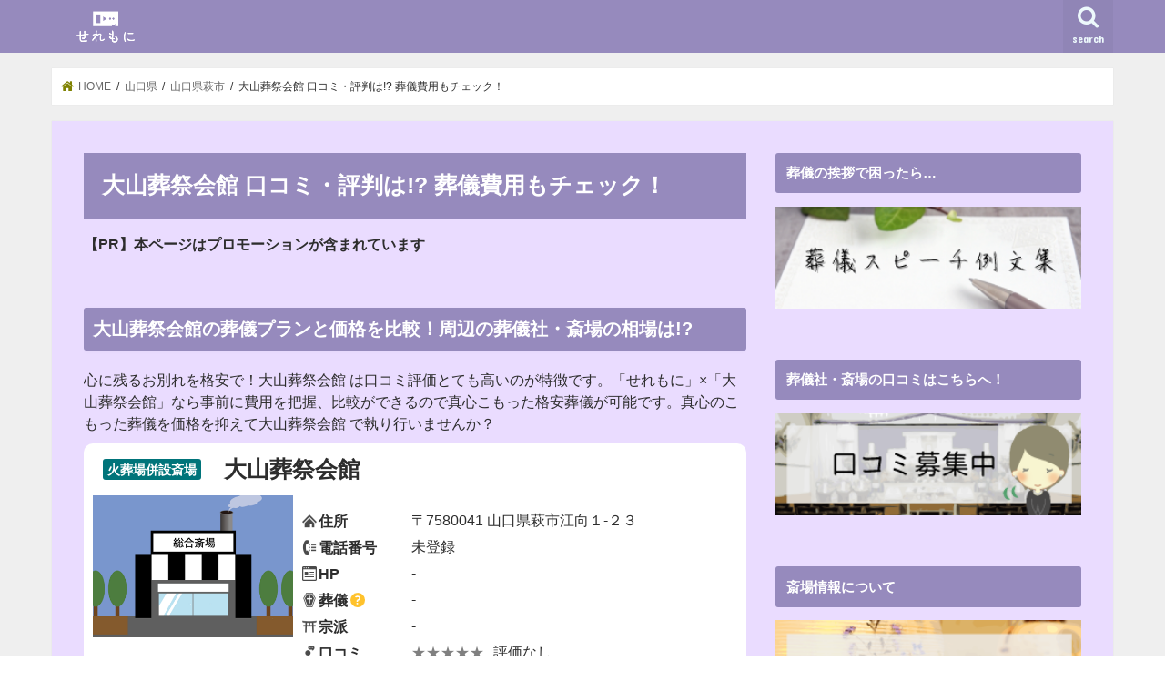

--- FILE ---
content_type: text/html; charset=UTF-8
request_url: https://sogi-web.com/yamaguchi/hagishi/35_204054925/
body_size: 14872
content:
<!doctype html>
<!--[if lt IE 7]><html lang="ja" prefix="og: http://ogp.me/ns#" class="no-js lt-ie9 lt-ie8 lt-ie7"><![endif]-->
<!--[if (IE 7)&!(IEMobile)]><html lang="ja" prefix="og: http://ogp.me/ns#" class="no-js lt-ie9 lt-ie8"><![endif]-->
<!--[if (IE 8)&!(IEMobile)]><html lang="ja" prefix="og: http://ogp.me/ns#" class="no-js lt-ie9"><![endif]-->
<!--[if gt IE 8]><!--> <html lang="ja" prefix="og: http://ogp.me/ns#" class="no-js"><!--<![endif]-->

<head>
<meta charset="utf-8">
<meta http-equiv="X-UA-Compatible" content="IE=edge">
<title>大山葬祭会館 口コミ・評判は!? 葬儀費用もチェック！</title>
<meta name="HandheldFriendly" content="True">
<meta name="MobileOptimized" content="320">
<meta name="viewport" content="width=device-width, initial-scale=1"/>

<link rel="apple-touch-icon" href="https://sogi-web.com/wp-content/uploads/2020/02/sougi.png"><link rel="icon" href="https://sogi-web.com/wp-content/uploads/2020/02/sougilogo.png">
<link rel="pingback" href="https://sogi-web.com/xmlrpc.php">

<!--[if IE]>
<link rel="shortcut icon" href="https://sogi-web.com/wp-content/uploads/2020/02/sougilogo.png"><![endif]-->
<!--[if lt IE 9]>
<script src="//html5shiv.googlecode.com/svn/trunk/html5.js"></script>
<script src="//css3-mediaqueries-js.googlecode.com/svn/trunk/css3-mediaqueries.js"></script>
<![endif]-->

<!-- GAタグ -->
<script>
  (function(i,s,o,g,r,a,m){i['GoogleAnalyticsObject']=r;i[r]=i[r]||function(){
  (i[r].q=i[r].q||[]).push(arguments)},i[r].l=1*new Date();a=s.createElement(o),
  m=s.getElementsByTagName(o)[0];a.async=1;a.src=g;m.parentNode.insertBefore(a,m)
  })(window,document,'script','//www.google-analytics.com/analytics.js','ga');

  ga('create', 'UA-120429631-1', 'auto');
  ga('send', 'pageview');

</script>

<script type="text/javascript" src="//bizact.xsrv.jp/thk-sogi/thk/script.php" defer></script><noscript><img src="//bizact.xsrv.jp/thk-sogi/thk/track.php" alt="" width="1" height="1" /></noscript>

<!-- This site is optimized with the Yoast SEO plugin v9.0.3 - https://yoast.com/wordpress/plugins/seo/ -->
<meta name="description" content="心に残るお別れを格安で！大山葬祭会館 は口コミ評価とても高いのが特徴です。「せれもに」×「大山葬祭会館」なら事前に費用を把握、比較ができるので真心こもった格安葬儀が可能です。真心のこもった葬儀を価格を抑えて大山葬祭会館 で執り行いませんか？"/>
<link rel="canonical" href="https://sogi-web.com/yamaguchi/hagishi/35_204054925/" />
<meta property="og:locale" content="ja_JP" />
<meta property="og:type" content="article" />
<meta property="og:title" content="大山葬祭会館 口コミ・評判は!? 葬儀費用もチェック！" />
<meta property="og:description" content="心に残るお別れを格安で！大山葬祭会館 は口コミ評価とても高いのが特徴です。「せれもに」×「大山葬祭会館」なら事前に費用を把握、比較ができるので真心こもった格安葬儀が可能です。真心のこもった葬儀を価格を抑えて大山葬祭会館 で執り行いませんか？" />
<meta property="og:url" content="https://sogi-web.com/yamaguchi/hagishi/35_204054925/" />
<meta property="og:site_name" content="せれもに" />
<meta name="twitter:card" content="summary_large_image" />
<meta name="twitter:description" content="心に残るお別れを格安で！大山葬祭会館 は口コミ評価とても高いのが特徴です。「せれもに」×「大山葬祭会館」なら事前に費用を把握、比較ができるので真心こもった格安葬儀が可能です。真心のこもった葬儀を価格を抑えて大山葬祭会館 で執り行いませんか？" />
<meta name="twitter:title" content="大山葬祭会館 口コミ・評判は!? 葬儀費用もチェック！" />
<!-- / Yoast SEO plugin. -->

<link rel='dns-prefetch' href='//webfonts.xserver.jp' />
<link rel='dns-prefetch' href='//ajax.googleapis.com' />
<link rel='dns-prefetch' href='//maps.googleapis.com' />
<link rel='dns-prefetch' href='//fonts.googleapis.com' />
<link rel='dns-prefetch' href='//s.w.org' />
<link rel="alternate" type="application/rss+xml" title="せれもに &raquo; フィード" href="https://sogi-web.com/feed/" />
<link rel="alternate" type="application/rss+xml" title="せれもに &raquo; コメントフィード" href="https://sogi-web.com/comments/feed/" />
<!-- This site uses the Google Analytics by MonsterInsights plugin v7.10.4 - Using Analytics tracking - https://www.monsterinsights.com/ -->
<script type="text/javascript" data-cfasync="false">
	var mi_version         = '7.10.4';
	var mi_track_user      = true;
	var mi_no_track_reason = '';
	
	var disableStr = 'ga-disable-UA-120429631-1';

	/* Function to detect opted out users */
	function __gaTrackerIsOptedOut() {
		return document.cookie.indexOf(disableStr + '=true') > -1;
	}

	/* Disable tracking if the opt-out cookie exists. */
	if ( __gaTrackerIsOptedOut() ) {
		window[disableStr] = true;
	}

	/* Opt-out function */
	function __gaTrackerOptout() {
	  document.cookie = disableStr + '=true; expires=Thu, 31 Dec 2099 23:59:59 UTC; path=/';
	  window[disableStr] = true;
	}
	
	if ( mi_track_user ) {
		(function(i,s,o,g,r,a,m){i['GoogleAnalyticsObject']=r;i[r]=i[r]||function(){
			(i[r].q=i[r].q||[]).push(arguments)},i[r].l=1*new Date();a=s.createElement(o),
			m=s.getElementsByTagName(o)[0];a.async=1;a.src=g;m.parentNode.insertBefore(a,m)
		})(window,document,'script','//www.google-analytics.com/analytics.js','__gaTracker');

		__gaTracker('create', 'UA-120429631-1', 'auto');
		__gaTracker('set', 'forceSSL', true);
		__gaTracker('require', 'displayfeatures');
		__gaTracker('send','pageview');
	} else {
		console.log( "" );
		(function() {
			/* https://developers.google.com/analytics/devguides/collection/analyticsjs/ */
			var noopfn = function() {
				return null;
			};
			var noopnullfn = function() {
				return null;
			};
			var Tracker = function() {
				return null;
			};
			var p = Tracker.prototype;
			p.get = noopfn;
			p.set = noopfn;
			p.send = noopfn;
			var __gaTracker = function() {
				var len = arguments.length;
				if ( len === 0 ) {
					return;
				}
				var f = arguments[len-1];
				if ( typeof f !== 'object' || f === null || typeof f.hitCallback !== 'function' ) {
					console.log( 'Not running function __gaTracker(' + arguments[0] + " ....) because you are not being tracked. " + mi_no_track_reason );
					return;
				}
				try {
					f.hitCallback();
				} catch (ex) {

				}
			};
			__gaTracker.create = function() {
				return new Tracker();
			};
			__gaTracker.getByName = noopnullfn;
			__gaTracker.getAll = function() {
				return [];
			};
			__gaTracker.remove = noopfn;
			window['__gaTracker'] = __gaTracker;
					})();
		}
</script>
<!-- / Google Analytics by MonsterInsights -->
		<script type="text/javascript">
			window._wpemojiSettings = {"baseUrl":"https:\/\/s.w.org\/images\/core\/emoji\/11\/72x72\/","ext":".png","svgUrl":"https:\/\/s.w.org\/images\/core\/emoji\/11\/svg\/","svgExt":".svg","source":{"concatemoji":"https:\/\/sogi-web.com\/wp-includes\/js\/wp-emoji-release.min.js"}};
			!function(e,a,t){var n,r,o,i=a.createElement("canvas"),p=i.getContext&&i.getContext("2d");function s(e,t){var a=String.fromCharCode;p.clearRect(0,0,i.width,i.height),p.fillText(a.apply(this,e),0,0);e=i.toDataURL();return p.clearRect(0,0,i.width,i.height),p.fillText(a.apply(this,t),0,0),e===i.toDataURL()}function c(e){var t=a.createElement("script");t.src=e,t.defer=t.type="text/javascript",a.getElementsByTagName("head")[0].appendChild(t)}for(o=Array("flag","emoji"),t.supports={everything:!0,everythingExceptFlag:!0},r=0;r<o.length;r++)t.supports[o[r]]=function(e){if(!p||!p.fillText)return!1;switch(p.textBaseline="top",p.font="600 32px Arial",e){case"flag":return s([55356,56826,55356,56819],[55356,56826,8203,55356,56819])?!1:!s([55356,57332,56128,56423,56128,56418,56128,56421,56128,56430,56128,56423,56128,56447],[55356,57332,8203,56128,56423,8203,56128,56418,8203,56128,56421,8203,56128,56430,8203,56128,56423,8203,56128,56447]);case"emoji":return!s([55358,56760,9792,65039],[55358,56760,8203,9792,65039])}return!1}(o[r]),t.supports.everything=t.supports.everything&&t.supports[o[r]],"flag"!==o[r]&&(t.supports.everythingExceptFlag=t.supports.everythingExceptFlag&&t.supports[o[r]]);t.supports.everythingExceptFlag=t.supports.everythingExceptFlag&&!t.supports.flag,t.DOMReady=!1,t.readyCallback=function(){t.DOMReady=!0},t.supports.everything||(n=function(){t.readyCallback()},a.addEventListener?(a.addEventListener("DOMContentLoaded",n,!1),e.addEventListener("load",n,!1)):(e.attachEvent("onload",n),a.attachEvent("onreadystatechange",function(){"complete"===a.readyState&&t.readyCallback()})),(n=t.source||{}).concatemoji?c(n.concatemoji):n.wpemoji&&n.twemoji&&(c(n.twemoji),c(n.wpemoji)))}(window,document,window._wpemojiSettings);
		</script>
		<style type="text/css">
img.wp-smiley,
img.emoji {
	display: inline !important;
	border: none !important;
	box-shadow: none !important;
	height: 1em !important;
	width: 1em !important;
	margin: 0 .07em !important;
	vertical-align: -0.1em !important;
	background: none !important;
	padding: 0 !important;
}
</style>
<link rel='stylesheet' id='parent-style-css'  href='https://sogi-web.com/wp-content/themes/jstork/style.css' type='text/css' media='all' />
<link rel='stylesheet' id='child-style-css'  href='https://sogi-web.com/wp-content/themes/jstork_child/style.css' type='text/css' media='all' />
<link rel='stylesheet' id='list-style-css'  href='https://sogi-web.com/wp-content/themes/jstork_child/css/sougi_list.css?1564720567' type='text/css' media='all' />
<link rel='stylesheet' id='common-style-css'  href='https://sogi-web.com/wp-content/themes/jstork_child/css/sougi_common.css?1695795960' type='text/css' media='all' />
<link rel='stylesheet' id='contents-style-css'  href='https://sogi-web.com/wp-content/themes/jstork_child/css/sougi_contents.css?1577345137' type='text/css' media='all' />
<link rel='stylesheet' id='modaal-style-css'  href='https://sogi-web.com/wp-content/themes/jstork_child/css/modaal.css' type='text/css' media='all' />
<link rel='stylesheet' id='style-css'  href='https://sogi-web.com/wp-content/themes/jstork/style.css' type='text/css' media='all' />
<link rel='stylesheet' id='slick-css'  href='https://sogi-web.com/wp-content/themes/jstork/library/css/slick.css' type='text/css' media='all' />
<link rel='stylesheet' id='shortcode-css'  href='https://sogi-web.com/wp-content/themes/jstork/library/css/shortcode.css' type='text/css' media='all' />
<link rel='stylesheet' id='gf_Concert-css'  href='//fonts.googleapis.com/css?family=Concert+One' type='text/css' media='all' />
<link rel='stylesheet' id='gf_Lato-css'  href='//fonts.googleapis.com/css?family=Lato' type='text/css' media='all' />
<link rel='stylesheet' id='fontawesome-css'  href='https://sogi-web.com/wp-content/themes/jstork/library/css/font-awesome.min.css' type='text/css' media='all' />
<link rel='stylesheet' id='remodal-css'  href='https://sogi-web.com/wp-content/themes/jstork/library/css/remodal.css' type='text/css' media='all' />
<link rel='stylesheet' id='animate-css'  href='https://sogi-web.com/wp-content/themes/jstork/library/css/animate.min.css' type='text/css' media='all' />
<script type='text/javascript' src='//ajax.googleapis.com/ajax/libs/jquery/1.12.4/jquery.min.js'></script>
<script type='text/javascript' src='//webfonts.xserver.jp/js/xserver.js'></script>
<script type='text/javascript'>
/* <![CDATA[ */
var monsterinsights_frontend = {"js_events_tracking":"true","download_extensions":"doc,pdf,ppt,zip,xls,docx,pptx,xlsx","inbound_paths":"[]","home_url":"https:\/\/sogi-web.com","hash_tracking":"false"};
/* ]]> */
</script>
<script type='text/javascript' src='https://sogi-web.com/wp-content/plugins/google-analytics-for-wordpress/assets/js/frontend.js'></script>
<script type='text/javascript'>
/* <![CDATA[ */
var SOUGI_SEARCH_AJAX = {"api":"https:\/\/sogi-web.com\/wp-admin\/admin-ajax.php","action":"sougi_search_ajax_action","nonce":"6448eb8335"};
/* ]]> */
</script>
<script type='text/javascript' src='https://sogi-web.com/wp-content/themes/jstork_child/js/sougi_list.js?1531233857'></script>
<link rel='https://api.w.org/' href='https://sogi-web.com/wp-json/' />
<link rel="EditURI" type="application/rsd+xml" title="RSD" href="https://sogi-web.com/xmlrpc.php?rsd" />
<link rel="wlwmanifest" type="application/wlwmanifest+xml" href="https://sogi-web.com/wp-includes/wlwmanifest.xml" /> 

<link rel='shortlink' href='https://sogi-web.com/?p=11000054925' />
<link rel="alternate" type="application/json+oembed" href="https://sogi-web.com/wp-json/oembed/1.0/embed?url=https%3A%2F%2Fsogi-web.com%2Fyamaguchi%2Fhagishi%2F35_204054925%2F" />
<link rel="alternate" type="text/xml+oembed" href="https://sogi-web.com/wp-json/oembed/1.0/embed?url=https%3A%2F%2Fsogi-web.com%2Fyamaguchi%2Fhagishi%2F35_204054925%2F&#038;format=xml" />
<style type="text/css">
body{color: #2d2d2d;}
a, #breadcrumb li.bc_homelink a::before, .authorbox .author_sns li a::before{color: #7f8201;}
a:hover{color: #E69B9B;}
.article-footer .post-categories li a,.article-footer .tags a{  background: #7f8201;  border:1px solid #7f8201;}
.article-footer .tags a{color:#7f8201; background: none;}
.article-footer .post-categories li a:hover,.article-footer .tags a:hover{ background:#E69B9B;  border-color:#E69B9B;}
input[type="text"],input[type="password"],input[type="datetime"],input[type="datetime-local"],input[type="date"],input[type="month"],input[type="time"],input[type="week"],input[type="number"],input[type="email"],input[type="url"],input[type="search"],input[type="tel"],input[type="color"],select,textarea,.field { background-color: #ffffff;}
.header{color: #ffffff;}
.bgfull .header,.header.bg,.header #inner-header,.menu-sp{background: #968abd;}
#logo a{color: #dce5a0;}
#g_nav .nav li a,.nav_btn,.menu-sp a,.menu-sp a,.menu-sp > ul:after{color: #edf9fc;}
#logo a:hover,#g_nav .nav li a:hover,.nav_btn:hover{color:#eeeeee;}
@media only screen and (min-width: 768px) {
.nav > li > a:after{background: #eeeeee;}
.nav ul {background: #968abd;}
#g_nav .nav li ul.sub-menu li a{color: #f7f7f7;}
}
@media only screen and (max-width: 1165px) {
.site_description{background: #968abd; color: #ffffff;}
}
#inner-content, #breadcrumb, .entry-content blockquote:before, .entry-content blockquote:after{background: #ffffff}
.top-post-list .post-list:before{background: #7f8201;}
.widget li a:after{color: #7f8201;}
.entry-content h2,.widgettitle{background: #968abd; color: #ffffff;}
.entry-content h3{border-color: #968abd;}
.h_boader .entry-content h2{border-color: #968abd; color: #2d2d2d;}
.h_balloon .entry-content h2:after{border-top-color: #968abd;}
.entry-content ul li:before{ background: #968abd;}
.entry-content ol li:before{ background: #968abd;}
.post-list-card .post-list .eyecatch .cat-name,.top-post-list .post-list .eyecatch .cat-name,.byline .cat-name,.single .authorbox .author-newpost li .cat-name,.related-box li .cat-name,.carouselwrap .cat-name,.eyecatch .cat-name{background: #fcf262; color:  #444444;}
ul.wpp-list li a:before{background: #968abd; color: #ffffff;}
.readmore a{border:1px solid #7f8201;color:#7f8201;}
.readmore a:hover{background:#7f8201;color:#fff;}
.btn-wrap a{background: #7f8201;border: 1px solid #7f8201;}
.btn-wrap a:hover{background: #E69B9B;border-color: #E69B9B;}
.btn-wrap.simple a{border:1px solid #7f8201;color:#7f8201;}
.btn-wrap.simple a:hover{background:#7f8201;}
.blue-btn, .comment-reply-link, #submit { background-color: #7f8201; }
.blue-btn:hover, .comment-reply-link:hover, #submit:hover, .blue-btn:focus, .comment-reply-link:focus, #submit:focus {background-color: #E69B9B; }
#sidebar1{color: #444444;}
.widget:not(.widget_text) a{color:#666666;}
.widget:not(.widget_text) a:hover{color:#999999;}
.bgfull #footer-top,#footer-top .inner,.cta-inner{background-color: #968abd; color: #f7f7f7;}
.footer a,#footer-top a{color: #f7f7f7;}
#footer-top .widgettitle{color: #f7f7f7;}
.bgfull .footer,.footer.bg,.footer .inner {background-color: #968abd;color: #f7f7f7;}
.footer-links li a:before{ color: #968abd;}
.pagination a, .pagination span,.page-links a{border-color: #7f8201; color: #7f8201;}
.pagination .current,.pagination .current:hover,.page-links ul > li > span{background-color: #7f8201; border-color: #7f8201;}
.pagination a:hover, .pagination a:focus,.page-links a:hover, .page-links a:focus{background-color: #7f8201; color: #fff;}
</style>
<style type="text/css">.broken_link, a.broken_link {
	text-decoration: line-through;
}</style><style type="text/css" id="custom-background-css">
body.custom-background { background-color: #ffffff; }
</style>
</head>

<body class="page-template-default page page-id-11000054925 page-child parent-pageid-10000001391 custom-background bgnormal pannavi_on h_default sidebarright undo_off">
<div id="container" class="  ">

<header class="header animated fadeIn  " role="banner">
<div id="inner-header" class="wrap cf">
<div id="logo" class="gf ">
<p class="h1 img"><a href="https://sogi-web.com"><img src="https://sogi-web.com/wp-content/uploads/2018/06/sogilogo07.png" alt="せれもに"></a></p>
</div>

<nav id="g_nav" role="navigation">
<a href="#searchbox" data-remodal-target="searchbox" class="nav_btn search_btn"><span class="text gf">search</span></a>

</nav>

<a href="#spnavi" data-remodal-target="spnavi" class="nav_btn"><span class="text gf">menu</span></a>


</div>
</header>


<div class="remodal" data-remodal-id="spnavi" data-remodal-options="hashTracking:false">
<button data-remodal-action="close" class="remodal-close"><span class="text gf">CLOSE</span></button>
<button data-remodal-action="close" class="remodal-close"><span class="text gf">CLOSE</span></button>
</div>



<div class="remodal searchbox" data-remodal-id="searchbox" data-remodal-options="hashTracking:false">
<div class="search cf"><dl><dt>キーワードで記事を検索</dt><dd><form role="search" method="get" id="searchform" class="searchform cf" action="https://sogi-web.com/" >
		<input type="search" placeholder="検索する" value="" name="s" id="s" />
		<button type="submit" id="searchsubmit" ><i class="fa fa-search"></i></button>
		</form></dd></dl></div>
<button data-remodal-action="close" class="remodal-close"><span class="text gf">CLOSE</span></button>
</div>








<div id="breadcrumb" class="breadcrumb inner wrap cf"><ul><li itemscope itemtype="//data-vocabulary.org/Breadcrumb" class="bc_homelink"><a href="https://sogi-web.com/" itemprop="url"><span itemprop="title"> HOME</span></a></li><li itemscope itemtype="//data-vocabulary.org/Breadcrumb"><a href="https://sogi-web.com/yamaguchi/" itemprop="url"><span itemprop="title">山口県の葬儀社・葬儀屋・斎場の一覧比較はこちら！予算と形式で選べます！</span></a></li><li itemscope itemtype="//data-vocabulary.org/Breadcrumb"><a href="https://sogi-web.com/yamaguchi/hagishi/" itemprop="url"><span itemprop="title">山口県萩市の葬儀社・葬儀屋・斎場の一覧比較はこちら！予算と形式で選べます！</span></a></li><li>大山葬祭会館 口コミ・評判は!? 葬儀費用もチェック！ </li></ul></div><div id="content">
<div id="inner-content" class="wrap cf">
<main id="main" class="m-all t-all d-5of7 cf" role="main">

<article id="post-11000054925" class="post-11000054925 page type-page status-publish article cf" role="article">
<header class="article-header entry-header">
<h1 class="entry-title page-title" itemprop="headline" rel="bookmark">大山葬祭会館 口コミ・評判は!? 葬儀費用もチェック！</h1>
</header>
<section class="entry-content cf">
<div id="Area_modal_style" style="display:none;">
	<h3>一般葬</h3>
	<div class="Area_style_detail">
			家族や親族はもちろん、故人が生前に交流のあった友人や知人、またこれまで勤めていた会社の関係者や近隣に住んでいる方など、一般の方を幅広く弔問客として迎える葬儀のことです。	</div>
	<h3>友人葬</h3>
	<div class="Area_style_detail">
			創価学会が学会員のために執り行う葬儀のことを指し、香典を受け取らないこと、僧侶を呼ばないこと以外は基本的な進行や流れというのは一般的な葬儀と大きな違いはありません。宗派を問わずあらゆる方の参列が可能です。
		</div>
	<h3>大型葬</h3>
	<div class="Area_style_detail">
			200人以上の弔問客を想定する葬儀のことを指します。生前に特に交友関係が多かった方に限られます。経営者や大企業で一定の地位まで昇りつめた方や芸能人が亡くなった際に選ばれることが多いです。そのため葬儀全体における大型葬の比率というのはせいぜい数パーセントです。	</div>
	<h3>家族葬</h3>
	<div class="Area_style_detail">
			家族と親しい親族、せいぜい故人の親友のみで執り行う葬儀です。規模が小さいので葬儀にかかる費用も安くなることが多いです。	</div>
	<h3>市民葬</h3>
	<div class="Area_style_detail">
			市などの自治体と提携した葬儀会社が共同で葬儀を執り行う形態の葬儀を指します。市民の経済的負担を軽くするといった発想から生まれた葬儀です。ほぼ仏式で執り行われます。	</div>
	<h3>直葬</h3>
	<div class="Area_style_detail">
			通夜や告別式を行わずにすぐにご遺体を火葬場まで運ぶスタイルの葬儀のことで、火葬式とも呼ばれています。家族葬と比較してもかなり費用が安価になります。経済的に葬儀費用を用意することが難しい場合に選ばれます。	</div>
	<h3>社葬</h3>
	<div class="Area_style_detail">
			喪主は遺族が務めますが、企業が施主となって執り行う葬儀のことです。創業者やその会社にとって多大な貢献のあった人物が亡くなった際に行われることが多いので、通常の葬儀よりもはるかに規模が大きくなります。	</div>
	<h3>福祉葬</h3>
	<div class="Area_style_detail">
			生活保護法第18条に基づいて各自治体から葬儀の費用を扶助してもらえることができる葬儀のことです。残された遺族が生活保護を受給している世帯でかつ、各自治体で認可が下りた場合のみ執り行うことができます。
		</div>
	<h3>自宅葬</h3>
	<div class="Area_style_detail">
			自宅を葬儀場所とする葬儀のことです。最期は住み慣れた我が家で葬儀を行いたいという故人の意図を汲むことによって行われることも多いですが、周辺にお住いの方のご理解や駐車場の確保など、クリアしなければならない諸問題も多いです。	</div>
</div><div id="Area_modal_sect" style="display:none;">
aaaaaaaaaaaaaaaa
</div>
<script type="application/ld+json">{"@context" : "http://schema.org","@type" : "LocalBusiness","name" : "大山葬祭会館","image" : "https://sogi-web.com/wp-content/themes/jstork_child/img/funeral/kasoujyouheisetu.png","aggregateRating" : {"@type" : "AggregateRating","ratingValue" : "0","ratingCount" : "0"},"address" : {"@type" : "PostalAddress","postalCode" : "7580041","addressRegion" : "山口県","addressLocality" : "萩市","streetAddress" : "江向1-23"}}</script><h2>大山葬祭会館の葬儀プランと価格を比較！周辺の葬儀社・斎場の相場は!?</h2><div class="Area_meta_contents">心に残るお別れを格安で！大山葬祭会館 は口コミ評価とても高いのが特徴です。「せれもに」×「大山葬祭会館」なら事前に費用を把握、比較ができるので真心こもった格安葬儀が可能です。真心のこもった葬儀を価格を抑えて大山葬祭会館 で執り行いませんか？</div><div id="Area_plan_list"><div id="Area_search_item_list"><div class="Area_search_item" data-sougi-id="35204054925"><div class="Area_funeral_name"><span class="Area_funeral_detail_management">火葬場併設斎場</span><span class="Area_funeral_name_contents">大山葬祭会館</span></div><div class="Area_funeral_info"><div class="Area_funeral_img"><img src="/wp-content/themes/jstork_child/img/funeral/kasoujyouheisetu.png" alt="大山葬祭会館" class="Act_funeral_img"></div><div class="Area_funeral_detail"><dl class="clearfix"><dt class="Area_funeral_detail_address">住所</dt><dd class="Area_funeral_detail_address">〒7580041 山口県萩市江向１-２３</dd><dt class="Area_funeral_detail_tel">電話番号</dt><dd class="Area_funeral_detail_tel">未登録</dd><dt class="Area_funeral_detail_hp">HP</dt><dd class="Area_funeral_detail_hp">-</dd><dt class="Area_funeral_detail_style">葬儀<a href="#Area_modal_style" class="Act_modal_style Area_tooltip">?</a></dt><dd class="Area_funeral_detail_style">-</dd><dt class="Area_funeral_detail_sect">宗派</dt><dd class="Area_funeral_detail_sect">-</dd><dt class="Area_funeral_detail_recommend">口コミ</dt><dd class="Area_funeral_detail_recommend"><span class="Area_search_item_recommend_value" style="--rate: 0%;"></span><span class="Area_search_item_recommend_detail">評価なし</span></dd></dl></div></div><div class="Area_taget_item_list"><div class="Area_taget_item"><div class="Area_taget_name">葬儀コンシェル</div><div class="Area_search_item_botton_list"><div class="Area_search_item_botton"><div class="Area_search_item_botton_body"><a href="https://sogi-web.com/redirect/?url=0000000" target="_blank" data-siteid="" data-sougi-id="" class="Act_search_item_botton" rel="nofollow"><div class="Area_search_item_botton_text"><span class="Area_search_item_botton_main">ご相談はこちら</span></div></a></div></div></div></div></div></div></div></div><div id="Area_detail_items"><ul class="Area_detail_navi"><li data-detail="1" class="Area_detail_navi_item"><a href="javascript:void(0);">施設</a></li><li data-detail="2" class="Area_detail_navi_item is-active"><a href="javascript:void(0);">口コミ</a></li><li data-detail="3" class="Area_detail_navi_item"><a href="javascript:void(0);">プラン</a></li><li data-detail="4" class="Area_detail_navi_item"><a href="javascript:void(0);">写真</a></li><li data-detail="5" class="Area_detail_navi_item"><a href="javascript:void(0);">地図</a></li></ul><div id="Area_detail_item_list"><div class="Area_detail_item" data-detail="1"><div id="Area_detail_facility"><div id="Area_detail_facility_warning">施設情報は正確ではない場合があります。目安としてご活用いただき、ご自身で斎場へのご確認をお願い致します。</div><dl class="clearfix"><dt class="Area_funeral_detail_facility">施設</dt><dd class="Area_funeral_detail_facility">登録されている施設はありません</dd><dt class="Area_funeral_detail_remark">備考</dt><dd class="Area_funeral_detail_remark">登録されている備考はありません</dd></dl></div></div><div class="Area_detail_item is-active" data-detail="2"><div id="Area_detail_review"><div id="Area_detail_review_warning">登録されている口コミはありません</div><div id="Area_detail_review_total"><span class="Area_detail_review_total_text">総合評価</span><span class="Area_detail_review_value" style="--rate: 0%;"></span><span class="Area_detail_review_point">評価なし</span></div><div id="Area_detail_review_list"></div></div></div><div class="Area_detail_item" data-detail="3"><div id="Area_detail_price"><div id="Area_detail_price_warning">登録されているプラン(料金情報)はありません</div><dl class="clearfix"></dl></div></div><div class="Area_detail_item" data-detail="4"><div id="Area_detail_photo"><div id="Area_detail_photo_warning">登録されている写真はありません</div><span class="Area_detail_photo_items"></span></div></div><div class="Area_detail_item" data-detail="5"><div id="Area_detail_map"><div id="Area_map_warning">地図情報は正確ではない場合があります。目安としてご活用いただき、ご自身で最新の情報をご確認ください。</div><div id="Area_map_disp"></div><div id="Area_map_detail"><dl class="clearfix"><dt class="Area_map_detail_name">斎場名</dt><dd class="Area_map_detail_nane">大山葬祭会館</dd><dt class="Area_map_detail_address">住所</dt><dd class="Area_map_detail_address">〒7580041 山口県萩市江向１-２３</dd><dt class="Area_map_detail_station">最寄駅</dt><dd class="Area_map_detail_station">--</dd></dl></div></div></div></div></div><div class="Area_detail_saijo_onsultation"><h3>葬儀社・斎場は比較見積もりはこちら</h3><div class="Area_detail_saijo_onsultation">お葬式は病院で紹介された葬儀社に依頼するケースが多いと思います。<br>ですがその場合、他社との見積もり比較がないので、葬儀費用は膨らみがちです。<br>中には葬儀社から病院に支払われる紹介料の分、葬儀費用が高くなくなってしまうこともあります。<br><br>葬儀社と斎場は無料の比較見積もりを依頼することで、その費用を大幅に抑えることも可能です。<br>一括無料見積もりで比較をすれば、適正な価格（相場）を確認しつつ、最安値のお申し込みができます。<br>他の葬儀社でご遺体搬送後でも、葬儀や各種お手続きの受任は可能です。<br><br>ご危篤・ご逝去でお急ぎの方のための無料電話相談も受け付けております。<br>比較見積もりをした時ほどはお安くはならないかもしれませんが、費用を抑えることはできます。<br>何より24時間365日対応なので安心です。<br><br>病院で紹介された葬儀社をお断りすることは、失礼ではありません。<br>故人も遺族に余計な負担をかけることは望んでいません。<br>信頼できる葬儀社・斎場に最安値で葬儀を依頼しましょう！<br><div class="Area_detail_saijo_onsultation_item"><a href="https://sogi-web.com/ceremoni-info/hikaku/" target="_blank" rel="nofollow"><img src="/wp-content/themes/jstork_child/img/banner/せれもに比較イラスト.jpg" width="300" height="250" style="border:none;" alt="葬儀コンシェル" /></a><img src="https://t.afi-b.com/lead/b9802c/o640677y/L335128j" width="1" height="1" style="border:none;" /></div></div></div><h3>大山葬祭会館の葬儀関連施設のまとめ</h3><div class="voice cf l"><figure class="icon"><img src="/wp-content/themes/jstork_child/img/staff.png"><figcaption class="name">せれもにスタッフ</figcaption></figure><div class="voicecomment"><p>皆様が当サイト「せれもに」をご活用いただき、比較見積もりをすることで経済的な負担を和らげ、心に残る故人とのお別れができますことを心よりお祈り申し上げます。</p><p>葬儀を執り行うまで比較的に時間に余裕のある方は、山口県と隣接する県の葬儀社や斎場の見積もりとも比較すると良いですよ！見積もり依頼はどの葬儀社・斎場も無料です。</p><p>大山葬祭会館は、山口県の中でも評判が良いことで知られています。今のところ低評価の口コミはございません。</p></div></div>

<h2 id="Area_list_title" data-region_code="35204054925">近くの斎場一覧</h2><div id="Area_plan_list"><p id="Area_search_item_num"><span id="Area_num_label">全<span id="Area_all_num">12件</span>の斎場が見つかりました。</span></p><div id="Area_search_item_list"><div class="Area_search_item" data-sougi-id="35204006763"><div class="Area_funeral_name"><span class="Area_funeral_detail_management">葬儀社</span><a href="/yamaguchi/hagishi/35_204006763/" target="_blank" class="Area_funeral_name_contents">大山葬祭</a></div><div class="Area_funeral_info"><div class="Area_funeral_img"><img src="/wp-content/themes/jstork_child/img/funeral/sougisya.png" alt="大山葬祭" class="Act_funeral_img"></div><div class="Area_funeral_detail"><dl class="clearfix"><dt class="Area_funeral_detail_address">住所</dt><dd class="Area_funeral_detail_address">〒7580041 山口県萩市江向１区２３<a href="#Area_modal_map" class="Act_modal_map" data-funeral="大山葬祭" data-address="山口県萩市江向１区２３">地図を見る</a></dd><dt class="Area_funeral_detail_tel">電話番号</dt><dd class="Area_funeral_detail_tel">0838260400</dd><dt class="Area_funeral_detail_hp">HP</dt><dd class="Area_funeral_detail_hp">-</dd><dt class="Area_funeral_detail_style">葬儀<a href="#Area_modal_style" class="Act_modal_style Area_tooltip">?</a></dt><dd class="Area_funeral_detail_style">-</dd><dt class="Area_funeral_detail_sect">宗派</dt><dd class="Area_funeral_detail_sect">-</dd><dt class="Area_funeral_detail_recommend">口コミ</dt><dd class="Area_funeral_detail_recommend"><span class="Area_search_item_recommend_value" style="--rate: 0%;"></span><span class="Area_search_item_recommend_detail">評価なし</span></dd></dl></div></div><div class="Area_taget_item_list"><div class="Area_taget_item"><div class="Area_taget_name">葬儀コンシェル</div><div class="Area_search_item_botton_list"><div class="Area_search_item_botton"><div class="Area_search_item_botton_body"><a href="https://sogi-web.com/redirect/?url=0000000" target="_blank" data-siteid="" data-sougi-id="" class="Act_search_item_botton" rel="nofollow"><div class="Area_search_item_botton_text"><span class="Area_search_item_botton_main">ご相談はこちら</span></div></a></div></div></div></div></div></div><div class="Area_search_item" data-sougi-id="35204006764"><div class="Area_funeral_name"><span class="Area_funeral_detail_management">葬儀社</span><a href="/yamaguchi/hagishi/35_204006764/" target="_blank" class="Area_funeral_name_contents">コープ葬祭／萩店</a></div><div class="Area_funeral_info"><div class="Area_funeral_img"><img src="/wp-content/themes/jstork_child/img/funeral/sougisya.png" alt="コープ葬祭／萩店" class="Act_funeral_img"></div><div class="Area_funeral_detail"><dl class="clearfix"><dt class="Area_funeral_detail_address">住所</dt><dd class="Area_funeral_detail_address">〒7580011 山口県萩市椿東３０４３<a href="#Area_modal_map" class="Act_modal_map" data-funeral="コープ葬祭／萩店" data-address="山口県萩市椿東３０４３">地図を見る</a></dd><dt class="Area_funeral_detail_tel">電話番号</dt><dd class="Area_funeral_detail_tel">0838254040</dd><dt class="Area_funeral_detail_hp">HP</dt><dd class="Area_funeral_detail_hp">-</dd><dt class="Area_funeral_detail_style">葬儀<a href="#Area_modal_style" class="Act_modal_style Area_tooltip">?</a></dt><dd class="Area_funeral_detail_style">-</dd><dt class="Area_funeral_detail_sect">宗派</dt><dd class="Area_funeral_detail_sect">-</dd><dt class="Area_funeral_detail_recommend">口コミ</dt><dd class="Area_funeral_detail_recommend"><span class="Area_search_item_recommend_value" style="--rate: 0%;"></span><span class="Area_search_item_recommend_detail">評価なし</span></dd></dl></div></div><div class="Area_taget_item_list"><div class="Area_taget_item"><div class="Area_taget_name">葬儀コンシェル</div><div class="Area_search_item_botton_list"><div class="Area_search_item_botton"><div class="Area_search_item_botton_body"><a href="https://sogi-web.com/redirect/?url=0000000" target="_blank" data-siteid="" data-sougi-id="" class="Act_search_item_botton" rel="nofollow"><div class="Area_search_item_botton_text"><span class="Area_search_item_botton_main">ご相談はこちら</span></div></a></div></div></div></div></div></div><div class="Area_search_item" data-sougi-id="35204006766"><div class="Area_funeral_name"><span class="Area_funeral_detail_management">葬儀社</span><a href="/yamaguchi/hagishi/35_204006766/" target="_blank" class="Area_funeral_name_contents">日本セレモニー／萩支店</a></div><div class="Area_funeral_info"><div class="Area_funeral_img"><img src="/wp-content/themes/jstork_child/img/funeral/sougisya.png" alt="日本セレモニー／萩支店" class="Act_funeral_img"></div><div class="Area_funeral_detail"><dl class="clearfix"><dt class="Area_funeral_detail_address">住所</dt><dd class="Area_funeral_detail_address">〒7580025 山口県萩市土原２８８<a href="#Area_modal_map" class="Act_modal_map" data-funeral="日本セレモニー／萩支店" data-address="山口県萩市土原２８８">地図を見る</a></dd><dt class="Area_funeral_detail_tel">電話番号</dt><dd class="Area_funeral_detail_tel">0838255600</dd><dt class="Area_funeral_detail_hp">HP</dt><dd class="Area_funeral_detail_hp">-</dd><dt class="Area_funeral_detail_style">葬儀<a href="#Area_modal_style" class="Act_modal_style Area_tooltip">?</a></dt><dd class="Area_funeral_detail_style">-</dd><dt class="Area_funeral_detail_sect">宗派</dt><dd class="Area_funeral_detail_sect">-</dd><dt class="Area_funeral_detail_recommend">口コミ</dt><dd class="Area_funeral_detail_recommend"><span class="Area_search_item_recommend_value" style="--rate: 0%;"></span><span class="Area_search_item_recommend_detail">評価なし</span></dd></dl></div></div><div class="Area_taget_item_list"><div class="Area_taget_item"><div class="Area_taget_name">葬儀コンシェル</div><div class="Area_search_item_botton_list"><div class="Area_search_item_botton"><div class="Area_search_item_botton_body"><a href="https://sogi-web.com/redirect/?url=0000000" target="_blank" data-siteid="" data-sougi-id="" class="Act_search_item_botton" rel="nofollow"><div class="Area_search_item_botton_text"><span class="Area_search_item_botton_main">ご相談はこちら</span></div></a></div></div></div></div></div></div><div class="Area_search_item" data-sougi-id="35204006767"><div class="Area_funeral_name"><span class="Area_funeral_detail_management">民営斎場</span><a href="/yamaguchi/hagishi/35_204006767/" target="_blank" class="Area_funeral_name_contents">萩市民葬祭会館</a></div><div class="Area_funeral_info"><div class="Area_funeral_img"><img src="/wp-content/themes/jstork_child/img/funeral/mineisaijyou.png" alt="萩市民葬祭会館" class="Act_funeral_img"></div><div class="Area_funeral_detail"><dl class="clearfix"><dt class="Area_funeral_detail_address">住所</dt><dd class="Area_funeral_detail_address">〒7580025 山口県萩市土原３８４-３<a href="#Area_modal_map" class="Act_modal_map" data-funeral="萩市民葬祭会館" data-address="山口県萩市土原３８４-３">地図を見る</a></dd><dt class="Area_funeral_detail_tel">電話番号</dt><dd class="Area_funeral_detail_tel">0838221717</dd><dt class="Area_funeral_detail_hp">HP</dt><dd class="Area_funeral_detail_hp">-</dd><dt class="Area_funeral_detail_style">葬儀<a href="#Area_modal_style" class="Act_modal_style Area_tooltip">?</a></dt><dd class="Area_funeral_detail_style"><span>一般葬</span><span>大型葬</span><span>家族葬</span><span>直葬</span><span>社葬</span><span>市民葬</span><span>福祉葬</span><span>自宅葬</span><span>友人葬</span></dd><dt class="Area_funeral_detail_sect">宗派</dt><dd class="Area_funeral_detail_sect"><span>浄土真宗</span><span>浄土宗</span><span>真言宗</span><span>日蓮宗</span><span>曹洞宗</span><span>天台宗</span><span>臨済宗</span><span>法華宗</span><span>黄檗宗</span><span>融通念仏宗</span><span>真宗高田派</span><span>真宗大谷派</span><span>神道</span><span>キリスト教</span><span>創価学会</span><span>天理教</span></dd><dt class="Area_funeral_detail_recommend">口コミ</dt><dd class="Area_funeral_detail_recommend"><span class="Area_search_item_recommend_value" style="--rate: 0%;"></span><span class="Area_search_item_recommend_detail">評価なし</span></dd></dl></div></div><div class="Area_taget_item_list"><div class="Area_taget_item"><div class="Area_taget_name">葬儀コンシェル</div><div class="Area_search_item_botton_list"><div class="Area_search_item_botton"><div class="Area_search_item_botton_body"><a href="https://sogi-web.com/redirect/?url=0000000" target="_blank" data-siteid="" data-sougi-id="" class="Act_search_item_botton" rel="nofollow"><div class="Area_search_item_botton_text"><span class="Area_search_item_botton_main">ご相談はこちら</span></div></a></div></div></div></div></div></div><div class="Area_search_item" data-sougi-id="35204006768"><div class="Area_funeral_name"><span class="Area_funeral_detail_management">斎場併設火葬場</span><a href="/yamaguchi/hagishi/35_204006768/" target="_blank" class="Area_funeral_name_contents">萩やすらぎ苑斎場</a></div><div class="Area_funeral_info"><div class="Area_funeral_img"><img src="/wp-content/themes/jstork_child/img/funeral/saijyouheisetukasouba.png" alt="萩やすらぎ苑斎場" class="Act_funeral_img"></div><div class="Area_funeral_detail"><dl class="clearfix"><dt class="Area_funeral_detail_address">住所</dt><dd class="Area_funeral_detail_address">〒7580000 山口県萩市大字椿東６２１０番地１<a href="#Area_modal_map" class="Act_modal_map" data-funeral="萩やすらぎ苑斎場" data-address="山口県萩市大字椿東６２１０番地１">地図を見る</a></dd><dt class="Area_funeral_detail_tel">電話番号</dt><dd class="Area_funeral_detail_tel">0838241100</dd><dt class="Area_funeral_detail_hp">HP</dt><dd class="Area_funeral_detail_hp">-</dd><dt class="Area_funeral_detail_style">葬儀<a href="#Area_modal_style" class="Act_modal_style Area_tooltip">?</a></dt><dd class="Area_funeral_detail_style">-</dd><dt class="Area_funeral_detail_sect">宗派</dt><dd class="Area_funeral_detail_sect">-</dd><dt class="Area_funeral_detail_recommend">口コミ</dt><dd class="Area_funeral_detail_recommend"><span class="Area_search_item_recommend_value" style="--rate: 0%;"></span><span class="Area_search_item_recommend_detail">評価なし</span></dd></dl></div></div><div class="Area_taget_item_list"><div class="Area_taget_item"><div class="Area_taget_name">葬儀コンシェル</div><div class="Area_search_item_botton_list"><div class="Area_search_item_botton"><div class="Area_search_item_botton_body"><a href="https://sogi-web.com/redirect/?url=0000000" target="_blank" data-siteid="" data-sougi-id="" class="Act_search_item_botton" rel="nofollow"><div class="Area_search_item_botton_text"><span class="Area_search_item_botton_main">ご相談はこちら</span></div></a></div></div></div></div></div></div><div class="Area_search_item" data-sougi-id="35204006769"><div class="Area_funeral_name"><span class="Area_funeral_detail_management">斎場併設火葬場</span><a href="/yamaguchi/hagishi/35_204006769/" target="_blank" class="Area_funeral_name_contents">須佐火葬場</a></div><div class="Area_funeral_info"><div class="Area_funeral_img"><img src="/wp-content/themes/jstork_child/img/funeral/saijyouheisetukasouba.png" alt="須佐火葬場" class="Act_funeral_img"></div><div class="Area_funeral_detail"><dl class="clearfix"><dt class="Area_funeral_detail_address">住所</dt><dd class="Area_funeral_detail_address">〒7580000 山口県萩市大字須佐８９８番地６<a href="#Area_modal_map" class="Act_modal_map" data-funeral="須佐火葬場" data-address="山口県萩市大字須佐８９８番地６">地図を見る</a></dd><dt class="Area_funeral_detail_tel">電話番号</dt><dd class="Area_funeral_detail_tel">0838762406</dd><dt class="Area_funeral_detail_hp">HP</dt><dd class="Area_funeral_detail_hp">-</dd><dt class="Area_funeral_detail_style">葬儀<a href="#Area_modal_style" class="Act_modal_style Area_tooltip">?</a></dt><dd class="Area_funeral_detail_style">-</dd><dt class="Area_funeral_detail_sect">宗派</dt><dd class="Area_funeral_detail_sect">-</dd><dt class="Area_funeral_detail_recommend">口コミ</dt><dd class="Area_funeral_detail_recommend"><span class="Area_search_item_recommend_value" style="--rate: 0%;"></span><span class="Area_search_item_recommend_detail">評価なし</span></dd></dl></div></div><div class="Area_taget_item_list"><div class="Area_taget_item"><div class="Area_taget_name">葬儀コンシェル</div><div class="Area_search_item_botton_list"><div class="Area_search_item_botton"><div class="Area_search_item_botton_body"><a href="https://sogi-web.com/redirect/?url=0000000" target="_blank" data-siteid="" data-sougi-id="" class="Act_search_item_botton" rel="nofollow"><div class="Area_search_item_botton_text"><span class="Area_search_item_botton_main">ご相談はこちら</span></div></a></div></div></div></div></div></div><div class="Area_search_item" data-sougi-id="35204006770"><div class="Area_funeral_name"><span class="Area_funeral_detail_management">斎場併設火葬場</span><a href="/yamaguchi/hagishi/35_204006770/" target="_blank" class="Area_funeral_name_contents">田万川火葬場</a></div><div class="Area_funeral_info"><div class="Area_funeral_img"><img src="/wp-content/themes/jstork_child/img/funeral/saijyouheisetukasouba.png" alt="田万川火葬場" class="Act_funeral_img"></div><div class="Area_funeral_detail"><dl class="clearfix"><dt class="Area_funeral_detail_address">住所</dt><dd class="Area_funeral_detail_address">〒7580000 山口県萩市大字上田万２０３６番地１<a href="#Area_modal_map" class="Act_modal_map" data-funeral="田万川火葬場" data-address="山口県萩市大字上田万２０３６番地１">地図を見る</a></dd><dt class="Area_funeral_detail_tel">電話番号</dt><dd class="Area_funeral_detail_tel">0838721661</dd><dt class="Area_funeral_detail_hp">HP</dt><dd class="Area_funeral_detail_hp">-</dd><dt class="Area_funeral_detail_style">葬儀<a href="#Area_modal_style" class="Act_modal_style Area_tooltip">?</a></dt><dd class="Area_funeral_detail_style">-</dd><dt class="Area_funeral_detail_sect">宗派</dt><dd class="Area_funeral_detail_sect">-</dd><dt class="Area_funeral_detail_recommend">口コミ</dt><dd class="Area_funeral_detail_recommend"><span class="Area_search_item_recommend_value" style="--rate: 0%;"></span><span class="Area_search_item_recommend_detail">評価なし</span></dd></dl></div></div><div class="Area_taget_item_list"><div class="Area_taget_item"><div class="Area_taget_name">葬儀コンシェル</div><div class="Area_search_item_botton_list"><div class="Area_search_item_botton"><div class="Area_search_item_botton_body"><a href="https://sogi-web.com/redirect/?url=0000000" target="_blank" data-siteid="" data-sougi-id="" class="Act_search_item_botton" rel="nofollow"><div class="Area_search_item_botton_text"><span class="Area_search_item_botton_main">ご相談はこちら</span></div></a></div></div></div></div></div></div><div class="Area_search_item" data-sougi-id="35204006771"><div class="Area_funeral_name"><span class="Area_funeral_detail_management">斎場併設火葬場</span><a href="/yamaguchi/hagishi/35_204006771/" target="_blank" class="Area_funeral_name_contents">見島火葬場</a></div><div class="Area_funeral_info"><div class="Area_funeral_img"><img src="/wp-content/themes/jstork_child/img/funeral/saijyouheisetukasouba.png" alt="見島火葬場" class="Act_funeral_img"></div><div class="Area_funeral_detail"><dl class="clearfix"><dt class="Area_funeral_detail_address">住所</dt><dd class="Area_funeral_detail_address">〒7580000 山口県萩市見島１０１６番地８<a href="#Area_modal_map" class="Act_modal_map" data-funeral="見島火葬場" data-address="山口県萩市見島１０１６番地８">地図を見る</a></dd><dt class="Area_funeral_detail_tel">電話番号</dt><dd class="Area_funeral_detail_tel">0838233311</dd><dt class="Area_funeral_detail_hp">HP</dt><dd class="Area_funeral_detail_hp">-</dd><dt class="Area_funeral_detail_style">葬儀<a href="#Area_modal_style" class="Act_modal_style Area_tooltip">?</a></dt><dd class="Area_funeral_detail_style">-</dd><dt class="Area_funeral_detail_sect">宗派</dt><dd class="Area_funeral_detail_sect">-</dd><dt class="Area_funeral_detail_recommend">口コミ</dt><dd class="Area_funeral_detail_recommend"><span class="Area_search_item_recommend_value" style="--rate: 0%;"></span><span class="Area_search_item_recommend_detail">評価なし</span></dd></dl></div></div><div class="Area_taget_item_list"><div class="Area_taget_item"><div class="Area_taget_name">葬儀コンシェル</div><div class="Area_search_item_botton_list"><div class="Area_search_item_botton"><div class="Area_search_item_botton_body"><a href="https://sogi-web.com/redirect/?url=0000000" target="_blank" data-siteid="" data-sougi-id="" class="Act_search_item_botton" rel="nofollow"><div class="Area_search_item_botton_text"><span class="Area_search_item_botton_main">ご相談はこちら</span></div></a></div></div></div></div></div></div><div class="Area_search_item" data-sougi-id="35204054925"><div class="Area_funeral_name"><span class="Area_funeral_detail_management">火葬場併設斎場</span><a href="/yamaguchi/hagishi/35_204054925/" target="_blank" class="Area_funeral_name_contents">大山葬祭会館</a></div><div class="Area_funeral_info"><div class="Area_funeral_img"><img src="/wp-content/themes/jstork_child/img/funeral/kasoujyouheisetu.png" alt="大山葬祭会館" class="Act_funeral_img"></div><div class="Area_funeral_detail"><dl class="clearfix"><dt class="Area_funeral_detail_address">住所</dt><dd class="Area_funeral_detail_address">〒7580041 山口県萩市江向１-２３<a href="#Area_modal_map" class="Act_modal_map" data-funeral="大山葬祭会館" data-address="山口県萩市江向１-２３">地図を見る</a></dd><dt class="Area_funeral_detail_tel">電話番号</dt><dd class="Area_funeral_detail_tel">未登録</dd><dt class="Area_funeral_detail_hp">HP</dt><dd class="Area_funeral_detail_hp">-</dd><dt class="Area_funeral_detail_style">葬儀<a href="#Area_modal_style" class="Act_modal_style Area_tooltip">?</a></dt><dd class="Area_funeral_detail_style">-</dd><dt class="Area_funeral_detail_sect">宗派</dt><dd class="Area_funeral_detail_sect">-</dd><dt class="Area_funeral_detail_recommend">口コミ</dt><dd class="Area_funeral_detail_recommend"><span class="Area_search_item_recommend_value" style="--rate: 0%;"></span><span class="Area_search_item_recommend_detail">評価なし</span></dd></dl></div></div><div class="Area_taget_item_list"><div class="Area_taget_item"><div class="Area_taget_name">葬儀コンシェル</div><div class="Area_search_item_botton_list"><div class="Area_search_item_botton"><div class="Area_search_item_botton_body"><a href="https://sogi-web.com/redirect/?url=0000000" target="_blank" data-siteid="" data-sougi-id="" class="Act_search_item_botton" rel="nofollow"><div class="Area_search_item_botton_text"><span class="Area_search_item_botton_main">ご相談はこちら</span></div></a></div></div></div></div></div></div><div class="Area_search_item" data-sougi-id="35204054926"><div class="Area_funeral_name"><span class="Area_funeral_detail_management">火葬場併設斎場</span><a href="/yamaguchi/hagishi/35_204054926/" target="_blank" class="Area_funeral_name_contents">萩典礼会館</a></div><div class="Area_funeral_info"><div class="Area_funeral_img"><img src="/wp-content/themes/jstork_child/img/funeral/kasoujyouheisetu.png" alt="萩典礼会館" class="Act_funeral_img"></div><div class="Area_funeral_detail"><dl class="clearfix"><dt class="Area_funeral_detail_address">住所</dt><dd class="Area_funeral_detail_address">〒7580000 山口県萩市船津２５６５<a href="#Area_modal_map" class="Act_modal_map" data-funeral="萩典礼会館" data-address="山口県萩市船津２５６５">地図を見る</a></dd><dt class="Area_funeral_detail_tel">電話番号</dt><dd class="Area_funeral_detail_tel">未登録</dd><dt class="Area_funeral_detail_hp">HP</dt><dd class="Area_funeral_detail_hp">-</dd><dt class="Area_funeral_detail_style">葬儀<a href="#Area_modal_style" class="Act_modal_style Area_tooltip">?</a></dt><dd class="Area_funeral_detail_style">-</dd><dt class="Area_funeral_detail_sect">宗派</dt><dd class="Area_funeral_detail_sect">-</dd><dt class="Area_funeral_detail_recommend">口コミ</dt><dd class="Area_funeral_detail_recommend"><span class="Area_search_item_recommend_value" style="--rate: 0%;"></span><span class="Area_search_item_recommend_detail">評価なし</span></dd></dl></div></div><div class="Area_taget_item_list"><div class="Area_taget_item"><div class="Area_taget_name">葬儀コンシェル</div><div class="Area_search_item_botton_list"><div class="Area_search_item_botton"><div class="Area_search_item_botton_body"><a href="https://sogi-web.com/redirect/?url=0000000" target="_blank" data-siteid="" data-sougi-id="" class="Act_search_item_botton" rel="nofollow"><div class="Area_search_item_botton_text"><span class="Area_search_item_botton_main">ご相談はこちら</span></div></a></div></div></div></div></div></div><div class="Area_search_item" data-sougi-id="35204054927"><div class="Area_funeral_name"><span class="Area_funeral_detail_management">火葬場併設斎場</span><a href="/yamaguchi/hagishi/35_204054927/" target="_blank" class="Area_funeral_name_contents">コープ葬祭／ベルホール萩</a></div><div class="Area_funeral_info"><div class="Area_funeral_img"><img src="/wp-content/themes/jstork_child/img/funeral/kasoujyouheisetu.png" alt="コープ葬祭／ベルホール萩" class="Act_funeral_img"></div><div class="Area_funeral_detail"><dl class="clearfix"><dt class="Area_funeral_detail_address">住所</dt><dd class="Area_funeral_detail_address">〒7580011 山口県萩市椿東３０４３<a href="#Area_modal_map" class="Act_modal_map" data-funeral="コープ葬祭／ベルホール萩" data-address="山口県萩市椿東３０４３">地図を見る</a></dd><dt class="Area_funeral_detail_tel">電話番号</dt><dd class="Area_funeral_detail_tel">0838254040</dd><dt class="Area_funeral_detail_hp">HP</dt><dd class="Area_funeral_detail_hp">-</dd><dt class="Area_funeral_detail_style">葬儀<a href="#Area_modal_style" class="Act_modal_style Area_tooltip">?</a></dt><dd class="Area_funeral_detail_style">-</dd><dt class="Area_funeral_detail_sect">宗派</dt><dd class="Area_funeral_detail_sect">-</dd><dt class="Area_funeral_detail_recommend">口コミ</dt><dd class="Area_funeral_detail_recommend"><span class="Area_search_item_recommend_value" style="--rate: 0%;"></span><span class="Area_search_item_recommend_detail">評価なし</span></dd></dl></div></div><div class="Area_taget_item_list"><div class="Area_taget_item"><div class="Area_taget_name">葬儀コンシェル</div><div class="Area_search_item_botton_list"><div class="Area_search_item_botton"><div class="Area_search_item_botton_body"><a href="https://sogi-web.com/redirect/?url=0000000" target="_blank" data-siteid="" data-sougi-id="" class="Act_search_item_botton" rel="nofollow"><div class="Area_search_item_botton_text"><span class="Area_search_item_botton_main">ご相談はこちら</span></div></a></div></div></div></div></div></div><div class="Area_search_item" data-sougi-id="35204054928"><div class="Area_funeral_name"><span class="Area_funeral_detail_management">火葬場併設斎場</span><a href="/yamaguchi/hagishi/35_204054928/" target="_blank" class="Area_funeral_name_contents">典礼会館／萩典礼会館</a></div><div class="Area_funeral_info"><div class="Area_funeral_img"><img src="/wp-content/themes/jstork_child/img/funeral/kasoujyouheisetu.png" alt="典礼会館／萩典礼会館" class="Act_funeral_img"></div><div class="Area_funeral_detail"><dl class="clearfix"><dt class="Area_funeral_detail_address">住所</dt><dd class="Area_funeral_detail_address">〒7580011 山口県萩市椿東船津２５６５<a href="#Area_modal_map" class="Act_modal_map" data-funeral="典礼会館／萩典礼会館" data-address="山口県萩市椿東船津２５６５">地図を見る</a></dd><dt class="Area_funeral_detail_tel">電話番号</dt><dd class="Area_funeral_detail_tel">0838257006</dd><dt class="Area_funeral_detail_hp">HP</dt><dd class="Area_funeral_detail_hp">-</dd><dt class="Area_funeral_detail_style">葬儀<a href="#Area_modal_style" class="Act_modal_style Area_tooltip">?</a></dt><dd class="Area_funeral_detail_style">-</dd><dt class="Area_funeral_detail_sect">宗派</dt><dd class="Area_funeral_detail_sect">-</dd><dt class="Area_funeral_detail_recommend">口コミ</dt><dd class="Area_funeral_detail_recommend"><span class="Area_search_item_recommend_value" style="--rate: 0%;"></span><span class="Area_search_item_recommend_detail">評価なし</span></dd></dl></div></div><div class="Area_taget_item_list"><div class="Area_taget_item"><div class="Area_taget_name">葬儀コンシェル</div><div class="Area_search_item_botton_list"><div class="Area_search_item_botton"><div class="Area_search_item_botton_body"><a href="https://sogi-web.com/redirect/?url=0000000" target="_blank" data-siteid="" data-sougi-id="" class="Act_search_item_botton" rel="nofollow"><div class="Area_search_item_botton_text"><span class="Area_search_item_botton_main">ご相談はこちら</span></div></a></div></div></div></div></div></div></div></div>
</section>


</article>
<!-- �֘A�������火-->
  <div class="related-box original-related wow animated fadeIn cf">
    <div class="inbox">
	    <h2 class="related-h h_ttl"><span class="gf">RECOMMEND</span>こちらの記事も人気です。</h2>
		    <div class="related-post">
				<ul class="related-list cf">

  	        <li rel="bookmark" title="葬儀屋と納棺師が語る不謹慎な話を無料トライアル実施中のU-NEXTから電子書籍で購読">
		        <a href="https://sogi-web.com/book/sougiya-noukansi-fukinsin/" rel=\"bookmark" title="葬儀屋と納棺師が語る不謹慎な話を無料トライアル実施中のU-NEXTから電子書籍で購読" class="title">
		        	<figure class="eyecatch">
	        	                <img width="243" height="200" src="https://sogi-web.com/wp-content/uploads/2019/10/sougiyatonoukansi-243x200.png" class="attachment-post-thum size-post-thum wp-post-image" alt="葬儀屋と納棺師が語る不謹慎な話の表紙画像" />	        	        		<span class="cat-name">葬儀の本</span>
		            </figure>
					<time class="date gf">2019.10.15</time>
					<h3 class="ttl">
						葬儀屋と納棺師が語る不謹慎な話を無料トライアル実施中のU-NEXTから電…					</h3>
				</a>
	        </li>
  	        <li rel="bookmark" title="神棚封じとは">
		        <a href="https://sogi-web.com/glossary/kamidana-fuuji/" rel=\"bookmark" title="神棚封じとは" class="title">
		        	<figure class="eyecatch">
	        	                <img width="300" height="200" src="https://sogi-web.com/wp-content/uploads/2018/08/yougokaisetu-300x200.png" class="attachment-post-thum size-post-thum wp-post-image" alt="葬儀専門用語を解説する葬儀マナーの達人画像" />	        	        		<span class="cat-name">葬儀用語集</span>
		            </figure>
					<time class="date gf">2018.10.28</time>
					<h3 class="ttl">
						神棚封じとは					</h3>
				</a>
	        </li>
  	        <li rel="bookmark" title="お坊さん便は初盆も対応可能！お布施に相当する価格を公開！">
		        <a href="https://sogi-web.com/relation-service/obousanbin-syobon/" rel=\"bookmark" title="お坊さん便は初盆も対応可能！お布施に相当する価格を公開！" class="title">
		        	<figure class="eyecatch">
	        	                <img width="300" height="200" src="https://sogi-web.com/wp-content/uploads/2018/08/obousanbin-300x200.gif" class="attachment-post-thum size-post-thum wp-post-image" alt="お坊さん便のサービスについてまとめている画像" />	        	        		<span class="cat-name">葬儀関連サービス</span>
		            </figure>
					<time class="date gf">2018.10.3</time>
					<h3 class="ttl">
						お坊さん便は初盆も対応可能！お布施に相当する価格を公開！					</h3>
				</a>
	        </li>
  	        <li rel="bookmark" title="母、帰る～ＡＩの遺言～はU-NEXTの31日間無料トライアルで視聴可能！">
		        <a href="https://sogi-web.com/douga/hahakaeru-ai/" rel=\"bookmark" title="母、帰る～ＡＩの遺言～はU-NEXTの31日間無料トライアルで視聴可能！" class="title">
		        	<figure class="eyecatch">
	        	                <img width="300" height="200" src="https://sogi-web.com/wp-content/uploads/2019/09/hahakaeru-300x200.png" class="attachment-post-thum size-post-thum wp-post-image" alt="母、帰る～ＡＩの遺言～動画配信画像" />	        	        		<span class="cat-name">葬儀の動画</span>
		            </figure>
					<time class="date gf">2019.9.11</time>
					<h3 class="ttl">
						母、帰る～ＡＩの遺言～はU-NEXTの31日間無料トライアルで視聴可能！					</h3>
				</a>
	        </li>
  	        <li rel="bookmark" title="灌仏会とは">
		        <a href="https://sogi-web.com/glossary/kanbutue/" rel=\"bookmark" title="灌仏会とは" class="title">
		        	<figure class="eyecatch">
	        	                <img src="https://sogi-web.com/wp-content/themes/jstork/library/images/noimg.png" />
	        	        		<span class="cat-name">葬儀用語集</span>
		            </figure>
					<time class="date gf">2018.10.30</time>
					<h3 class="ttl">
						灌仏会とは					</h3>
				</a>
	        </li>
  	        <li rel="bookmark" title="院殿号とは">
		        <a href="https://sogi-web.com/glossary/indengou/" rel=\"bookmark" title="院殿号とは" class="title">
		        	<figure class="eyecatch">
	        	                <img width="300" height="200" src="https://sogi-web.com/wp-content/uploads/2018/08/yougokaisetu-300x200.png" class="attachment-post-thum size-post-thum wp-post-image" alt="葬儀専門用語を解説する葬儀マナーの達人画像" />	        	        		<span class="cat-name">葬儀用語集</span>
		            </figure>
					<time class="date gf">2018.9.19</time>
					<h3 class="ttl">
						院殿号とは					</h3>
				</a>
	        </li>
  	        <li rel="bookmark" title="故人が兄弟(姉妹)・物静かな性格・ペットが好きだった場合の喪主挨拶の例文です。">
		        <a href="https://sogi-web.com/speech/kyodai-sizuka-pet/" rel=\"bookmark" title="故人が兄弟(姉妹)・物静かな性格・ペットが好きだった場合の喪主挨拶の例文です。" class="title">
		        	<figure class="eyecatch">
	        	                <img width="300" height="200" src="https://sogi-web.com/wp-content/uploads/2018/08/speech-300x200.png" class="attachment-post-thum size-post-thum wp-post-image" alt="喪主が葬儀のスピーチをしている画像" />	        	        		<span class="cat-name">喪主挨拶 例文集</span>
		            </figure>
					<time class="date gf">2018.7.20</time>
					<h3 class="ttl">
						故人が兄弟(姉妹)・物静かな性格・ペットが好きだった場合の喪主挨拶の例文…					</h3>
				</a>
	        </li>
  	        <li rel="bookmark" title="ハウエルズ家のちょっとおかしなお葬式 動画配信U-NEXTの31日間無料トライアルで視聴！">
		        <a href="https://sogi-web.com/douga/howells/" rel=\"bookmark" title="ハウエルズ家のちょっとおかしなお葬式 動画配信U-NEXTの31日間無料トライアルで視聴！" class="title">
		        	<figure class="eyecatch">
	        	                <img width="300" height="200" src="https://sogi-web.com/wp-content/uploads/2019/09/haueruzukenookasinaosousiki-300x200.png" class="attachment-post-thum size-post-thum wp-post-image" alt="ハウエルズ家のちょっとおかしなお葬式動画視聴開始画面" />	        	        		<span class="cat-name">葬儀の動画</span>
		            </figure>
					<time class="date gf">2019.9.10</time>
					<h3 class="ttl">
						ハウエルズ家のちょっとおかしなお葬式 動画配信U-NEXTの31日間無料…					</h3>
				</a>
	        </li>
  
  			</ul>
	    </div>
    </div>
</div>
  <!-- �֘A�����܂Ł�-->
</main>
<div id="sidebar1" class="sidebar m-all t-all d-2of7 cf" role="complementary">

<div id="text-7" class="widget widget_text"><h4 class="widgettitle"><span>葬儀の挨拶で困ったら…</span></h4>			<div class="textwidget"><p><a href="https://sogi-web.com/speech/"><img class="alignnone size-medium wp-image-50000000113" src="https://sogi-web.com/wp-content/uploads/2018/07/right-speech02-300x100.png" alt="" width="100%" height="100" /></a></p>
</div>
		</div><div id="text-5" class="widget widget_text"><h4 class="widgettitle"><span>葬儀社・斎場の口コミはこちらへ！</span></h4>			<div class="textwidget"><p><a href="https://goo.gl/forms/DAizVAsnQtTQ7yFL2" target="_blank" rel="noopener"><img class="alignnone size-medium wp-image-50000000128" src="https://sogi-web.com/wp-content/uploads/2018/07/right-kutikomi03-300x100.png" alt="葬儀社・斎場の口コミはこちらへ" width="100%" height="100" /></a></p>
</div>
		</div><div id="text-3" class="widget widget_text"><h4 class="widgettitle"><span>斎場情報について</span></h4>			<div class="textwidget"><p><a href="https://goo.gl/forms/sePywdP1Vo4NsLTk2" target="_blank" rel="noopener"><img class="alignnone size-medium wp-image-50000000126" src="https://sogi-web.com/wp-content/uploads/2018/07/right-sinki02-300x100.png" alt="葬儀社・斎場の新規登録はこちら" width="100%" height="100" /></a><a href="https://goo.gl/forms/tP9YwqckffYLdx203" target="_blank" rel="noopener"><img class="alignnone size-medium wp-image-50000000122" src="https://sogi-web.com/wp-content/uploads/2018/07/right-henkou01-300x100.png" alt="葬儀社・斎場の登録内容の変更はこちら" width="100%" height="100" /></a></p>
</div>
		</div><div id="text-6" class="widget widget_text"><h4 class="widgettitle"><span>お問い合わせ</span></h4>			<div class="textwidget"><p><a href="https://goo.gl/forms/kvhrIN6dYIBKbIIt1" rel="noopener" target="_blank"><img class="alignnone size-medium wp-image-50000000121" src="https://sogi-web.com/wp-content/uploads/2018/07/right-toiawase02-300x100.png" alt="せれもにへのお問い合わせはこちらから" width="100%" height="100" /></a></p>
</div>
		</div><div id="text-13" class="widget widget_text"><h4 class="widgettitle"><span>お葬式のマナー講座</span></h4>			<div class="textwidget"><p><a href="https://sogi-web.com/manners/"><img class="alignnone size-full wp-image-50000000226" src="https://sogi-web.com/wp-content/uploads/2018/07/right-sougi-manners01.png" alt="" width="100%" height="300" /></a></p>
</div>
		</div><div id="text-9" class="widget widget_text"><h4 class="widgettitle"><span>葬儀社・斎場の種類</span></h4>			<div class="textwidget"><p><a href="https://sogi-web.com/operation-form/"><img class="alignnone size-full wp-image-50000000187" src="https://sogi-web.com/wp-content/uploads/2018/07/right-sougisha-shurui01.png" alt="" width="100%" height="300" /></a></p>
</div>
		</div><div id="text-10" class="widget widget_text"><h4 class="widgettitle"><span>葬儀の種類</span></h4>			<div class="textwidget"><p><a href="https://sogi-web.com/type-of-funeral/"><img class="alignnone size-full wp-image-50000000188" src="https://sogi-web.com/wp-content/uploads/2018/07/right-sougi-shurui01.png" alt="葬儀の種類の解説ページへ" width="100%" height="300" /></a></p>
</div>
		</div><div id="text-14" class="widget widget_text"><h4 class="widgettitle"><span>お葬式の専門用語集</span></h4>			<div class="textwidget"><p><center><a href="https://sogi-web.com/glossary/"><img class="alignnone size-full wp-image-50000000795" src="https://sogi-web.com/wp-content/uploads/2018/10/sougiyougo.png" alt="葬儀用語集の解説ページへ" width="320" height="281" /></a></center></p>
</div>
		</div><div id="text-11" class="widget widget_text"><h4 class="widgettitle"><span>PR</span></h4>			<div class="textwidget"><p><center><a href="https://sogi-web.com/relation-service/obousanbin/" target="_blank" rel="noopener"><img src="https://sogi-web.com/wp-content/uploads/2018/08/obousanbin.gif" alt="お坊さん便の申し込みページへ" border="0" /></a></center><center><a href="https://t.afi-b.com/visit.php?guid=ON&#038;a=74812W-y389163f&#038;p=o640677y" target="_blank" rel="noopener"><img class="alignnone size-full wp-image-50000001837" src="https://sogi-web.com/wp-content/uploads/2020/04/gojyokuru.jpg" alt="ごじょくるの見積もり依頼ページへ" width="300" height="250" /></a></center><center><a href="https://sogi-web.com/redirect/?url=00000013" target="_blank" rel="nofollow noopener"><img style="border: none;" src="https://www.afi-b.com/upload_image/5018-1521452557-3.jpg" alt="小さなお葬式の無料見積もり依頼ページへ" width="300" height="250" /></a><img style="border: none;" src="https://t.afi-b.com/lead/45018j/o640677y/g318750R" width="1" height="1" /></center><center><a href="https://sogi-web.com/redirect/?url=00000002" target="_blank" rel="nofollow noopener"> <img src="https://h.accesstrade.net/sp/rr?rk=0100mqwt00idks" alt="ストーリー申し込みページへ" border="0" /></a></center><center><a href="https://sogi-web.com/redirect/?url=00000003" target="_blank" rel="nofollow noopener"> <img src="https://h.accesstrade.net/sp/rr?rk=0100mre500idks" alt="いいお墓選びページへ" border="0" /></a></center><center><a href="https://sogi-web.com/redirect/?url=00000005" target="_blank" rel="nofollow noopener"> <img src="https://h.accesstrade.net/sp/rr?rk=0100mxp000idks" alt="いい仏壇を探せるページへ" border="0" /></a></center><center><a href="https://sogi-web.com/redirect/?url=00000008" target="_blank" rel="nofollow noopener"> <img src="https://h.accesstrade.net/sp/rr?rk=0100i5qm00idks" alt="相続や遺言問題でお困りの方がクリックする画像" border="0" /></a></center>現在、スポンサーを募集しています。 「せれもに」に掲載をご希望の方はご連絡願います。</p>
</div>
		</div>


</div></div>
</div>
<div id="page-top">
	<a href="#header" title="ページトップへ"><i class="fa fa-chevron-up"></i></a>
</div>



<footer id="footer" class="footer wow animated fadeIn" role="contentinfo">
	<div id="inner-footer" class="inner wrap cf">

	
		<div id="footer-top" class="cf">
	
											<div class="m-all t-1of2 d-1of3">
				<div id="text-16" class="widget footerwidget widget_text">			<div class="textwidget"><div class="sere-foot-left">
<a href="https://sogi-web.com/greeting/">・ごあいさつ</a><br />
<a href="https://docs.google.com/forms/d/e/1FAIpQLSc02VmVtIYHC1h6ElXrB1BLt50B2WETeI0it8zMaOXb3oJI9g/viewform">・お問い合わせ</a><br />
<a href="">・個人情報保護方針</a></p>
</div>
</div>
		</div>				</div>
								
								
							
		</div>

		
	
		<div id="footer-bottom">
			<nav role="navigation">
							</nav>
			<p class="source-org copyright">&copy;Copyright2026 <a href="https://sogi-web.com/" rel="nofollow">せれもに</a>.All Rights Reserved.</p>
		</div>
	</div>
</footer>
</div>
<script type='text/javascript' src='https://sogi-web.com/wp-content/themes/jstork_child/js/sougi_common.js?1695795960'></script>
<script type='text/javascript' src='https://sogi-web.com/wp-content/themes/jstork_child/js/modaal.js'></script>
<script type='text/javascript' src='https://sogi-web.com/wp-content/themes/jstork_child/js/sougi_detail.js'></script>
<script type='text/javascript' src='https://sogi-web.com/wp-content/themes/jstork/library/js/libs/slick.min.js'></script>
<script type='text/javascript' src='https://sogi-web.com/wp-content/themes/jstork/library/js/libs/remodal.js'></script>
<script type='text/javascript' src='https://sogi-web.com/wp-content/themes/jstork/library/js/libs/masonry.pkgd.min.js'></script>
<script type='text/javascript' src='https://sogi-web.com/wp-includes/js/imagesloaded.min.js'></script>
<script type='text/javascript' src='https://sogi-web.com/wp-content/themes/jstork/library/js/scripts.js'></script>
<script type='text/javascript' src='https://sogi-web.com/wp-content/themes/jstork/library/js/libs/modernizr.custom.min.js'></script>
<script type='text/javascript' src='https://maps.googleapis.com/maps/api/js?key=AIzaSyBdjh--Ak7p2Nl3E4ECNJfTFl0cOaX71cA'></script>
<script type='text/javascript' src='https://sogi-web.com/wp-includes/js/wp-embed.min.js'></script>
</body>
</html>